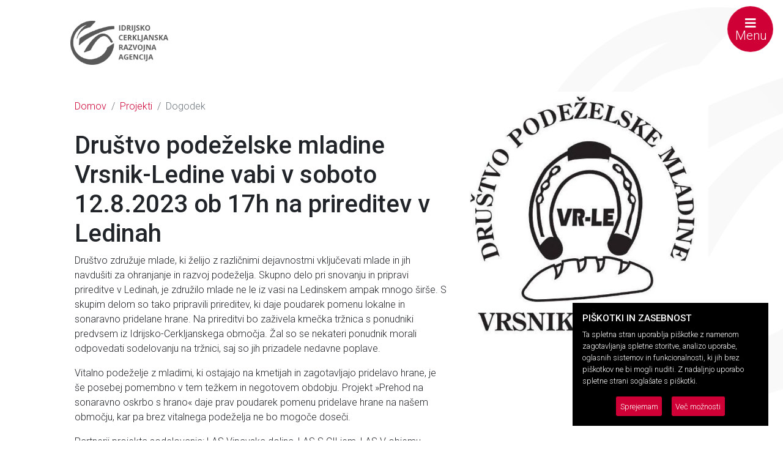

--- FILE ---
content_type: text/html; charset=utf-8
request_url: https://icra.si/aktualno/607/drustvo-podezelske-mladine-vrsnik-ledine-vabi-v-soboto-12-8-2023-ob-17h-na-prireditev-v-ledinah/
body_size: 50418
content:
<!DOCTYPE html>
<html lang="sl">
    <head>
        <meta charset="UTF-8">
        <meta name='viewport' content='width=device-width, initial-scale=1, maximum-scale=5, user-scalable=yes'/>
        <meta http-equiv="x-ua-compatible" content="ie=edge">
		<title>Društvo podeželske mladine Vrsnik-Ledine vabi v soboto 12.8.2023 ob 17h na prireditev v Ledinah - Idrijsko-Cerkljanska razvojna agencija d.o.o. Idrija</title>
		<meta name="title" content="Društvo podeželske mladine Vrsnik-Ledine vabi v soboto 12.8.2023 ob 17h na prireditev v Ledinah - Idrijsko-Cerkljanska razvojna agencija d.o.o. Idrija">
		<meta name="description" content="Društvo združuje mlade, ki želijo z različnimi dejavnostmi vključevati mlade in jih navdušiti za ohranjanje in razvoj podeželja. Skupno delo pri snovanju in pripravi prireditve v Ledinah, je združilo mlade ne le iz vasi na Ledinskem ampak mnogo širše. S skupim delom so tako pripravili prireditev, ki daje poudarek pomenu lokalne in sonaravno pridelane hrane.&nbsp;">
		<meta name="google-site-verification" content="JbiU595Jcv7s8k1AMMsXproYrGJzTWDJ5dReZKKBxb8" />
		
		<!-- Open Graph / Facebook -->
		<meta property="og:type" content="website">
		<meta property="og:url" content="https://icra.si/aktualno/607/drustvo-podezelske-mladine-vrsnik-ledine-vabi-v-soboto-12-8-2023-ob-17h-na-prireditev-v-ledinah/">
		<meta property="og:title" content="Društvo podeželske mladine Vrsnik-Ledine vabi v soboto 12.8.2023 ob 17h na prireditev v Ledinah - Idrijsko-Cerkljanska razvojna agencija d.o.o. Idrija">
		<meta property="og:description" content="Društvo združuje mlade, ki želijo z različnimi dejavnostmi vključevati mlade in jih navdušiti za ohranjanje in razvoj podeželja. Skupno delo pri snovanju in pripravi prireditve v Ledinah, je združilo mlade ne le iz vasi na Ledinskem ampak mnogo širše. S skupim delom so tako pripravili prireditev, ki daje poudarek pomenu lokalne in sonaravno pridelane hrane.&nbsp;">
		<meta property="og:image" content="http://www.icra.si/image/720/327472874-658166342979404-5918477639569703380-n-jpg.jpg">
		<meta property="fb:app_id" content="597940834186676" />
		
		<meta property="og:image:width" content="600">
		<meta property="og:image:height" content="600">
				
		<!-- Twitter -->
		<meta property="twitter:card" content="summary_large_image">
		<meta property="twitter:url" content="https://icra.si/aktualno/607/drustvo-podezelske-mladine-vrsnik-ledine-vabi-v-soboto-12-8-2023-ob-17h-na-prireditev-v-ledinah/">
		<meta property="twitter:title" content="Društvo podeželske mladine Vrsnik-Ledine vabi v soboto 12.8.2023 ob 17h na prireditev v Ledinah - Idrijsko-Cerkljanska razvojna agencija d.o.o. Idrija">
		<meta property="twitter:description" content="Društvo združuje mlade, ki želijo z različnimi dejavnostmi vključevati mlade in jih navdušiti za ohranjanje in razvoj podeželja. Skupno delo pri snovanju in pripravi prireditve v Ledinah, je združilo mlade ne le iz vasi na Ledinskem ampak mnogo širše. S skupim delom so tako pripravili prireditev, ki daje poudarek pomenu lokalne in sonaravno pridelane hrane.&nbsp;">
		<meta property="twitter:image" content="http://www.icra.si/image/720/327472874-658166342979404-5918477639569703380-n-jpg.jpg">
		
		<link rel="apple-touch-icon" sizes="180x180" href="/apple-touch-icon.png">
		<link rel="icon" type="image/png" sizes="32x32" href="/favicon-32x32.png">
		<link rel="icon" type="image/png" sizes="16x16" href="/favicon-16x16.png">
		<link rel="manifest" href="/site.webmanifest">
		<meta name="msapplication-TileColor" content="#da532c">
		<meta name="theme-color" content="#ffffff">
        
        <script src="https://kit.fontawesome.com/de3de86271.js" crossorigin="anonymous"></script>
        <link href="https://fonts.googleapis.com/css?family=Roboto:300,300i,400,400i,500,500i,700,700i,900,900i&display=swap&subset=cyrillic-ext" rel="stylesheet">
        <link rel="stylesheet" href="/templates/css/bootstrap.min.css">
        <link rel="stylesheet" href="/templates/css/style.css?css=15">
        <link rel="stylesheet" href="/templates/css/animate.css">
        <link rel="stylesheet" type="text/css" href="/templates/css/slick.css"/>
        <link rel="stylesheet" href="/templates/css/owl.carousel.css">
		<link rel="stylesheet" href="/templates/css/owl.theme.default.css">
		<link rel="stylesheet" href="/templates/css/gdpr-cookie.css">
		<script async src="https://www.googletagmanager.com/gtag/js?id=UA-509333-71"></script>
    </head>
    <body>
		<a href="" class="tocontent" style="position: absolute; left: -9999px; top: -200px;">Na vsebino</a>
			<div id="myNav" class="overlay">

            <a href="javascript:void(0)" class="closebtn" onclick="closeNav()">&times;</a>

            <div class="container">
                <div class="row mt-5">
                	<div class="col-md-12 mb-5">
                		<div class="input-group">
						    <input type="text" class="form-control searchfield" placeholder="Išči po strani">
						    <div class="input-group-append">
						      <button class="btn btn-secondary searchbutton" type="button">
						        <i class="fa fa-search"></i> Iskanje
						      </button>
						    </div>
						  </div>
                	</div>
                    <div class="d-none d-md-block col-md-4 col-sm-12 mb-3 text-center">
                        <a href="/" title="Domov - Icra"><img src="/templates/img/logo-full.png" class="img-fluid" style="max-width: 150px;" alt="Logo"></a>
                    </div>
                    <div class="col-md-8 col-sm-12">
                        <div class="col-md-4 col-sm-6 col-6 p-0 float-left mb-3">
                            <h5 class="mb-4 font-weight-bold text-uppercase">Področja</h5>
                            <ul class="list-group">
                                
                                <li class="list-group-item bg-transparent border-0 p-0 mb-2">
                                    <a href="/service/1/projekti/" title="Projekti">Projekti</a>
                                </li>
                                
                                <li class="list-group-item bg-transparent border-0 p-0 mb-2">
                                    <a href="/service/2/podjetnistvo/" title="Podjetništvo">Podjetništvo</a>
                                </li>
                                
                                <li class="list-group-item bg-transparent border-0 p-0 mb-2">
                                    <a href="/service/3/rrv/" title="Razvoj človeških virov">Razvoj človeških virov</a>
                                </li>
                                
                                <li class="list-group-item bg-transparent border-0 p-0 mb-2">
                                    <a href="/service/4/podezelje/" title="Podeželje">Podeželje</a>
                                </li>
                                
                                <li class="list-group-item bg-transparent border-0 p-0 mb-2">
                                    <a href="/service/5/rrpp/" title="Regionalni razvoj in prostorsko planiranje">Regionalni razvoj in prostorsko planiranje</a>
                                </li>
                                
                                <li class="list-group-item bg-transparent border-0 p-0 mb-2">
                                    <a href="/service/6/dediscina/" title="Dediščina">Dediščina</a>
                                </li>
                                                            </ul>
                        </div>

                        <div class="col-md-4 col-sm-6 col-6 p-0 mb-3 float-left">
                            <h5 class="mb-4 font-weight-bold text-uppercase">O PODJETJU</h5>
                            <ul class="list-group">
                            	
                                <li class="list-group-item bg-transparent border-0 p-0 mb-2">
                                    <a href="/6/o-nas/" title="O nas">O nas</a>
                                </li>
                                
                                <li class="list-group-item bg-transparent border-0 p-0 mb-2">
                                    <a href="/8/zaposleni/" title="Zaposleni">Zaposleni</a>
                                </li>
                                
                                <li class="list-group-item bg-transparent border-0 p-0 mb-2">
                                    <a href="/23/about-us/" title="About us">About us</a>
                                </li>
                                                            </ul>
                        </div>

                        <div class="col-md-4 col-sm-6 col-6 mb-3 p-0 float-left">
                            <h5 class="mb-4 font-weight-bold text-uppercase">POGLEJTE TUDI</h5>
                            <ul class="list-group">
                            	
                                <li class="list-group-item bg-transparent border-0 p-0 mb-2">
                                    <a href="/14/aktualni-projekti/" title="Aktualni projekti">Aktualni projekti</a>
                                </li>
                                
                                <li class="list-group-item bg-transparent border-0 p-0 mb-2">
                                    <a href="/15/aktualne-novica-vabila-dogodki/" title="Aktualne novica/vabila/dogodki">Aktualne novica/vabila/dogodki</a>
                                </li>
                                                            </ul>
                        </div>
                    </div>
                    <div class="d-none d-md-block col-md-12 col-sm-6 text-center">
                    	<div class="row justify-content-center">
    						<div class="col-2 col-sm-2">
                                <a href="https://www.linkedin.com/company/icra-idrija/" target="_blank" title="Linkedin"><i class="fab fa-linkedin mr-1"></i> LinkedIn</a>
                            </div>
                            <div class="col-2 col-sm-2">
                                <a href="https://www.facebook.com/icra17/" target="_blank" title="Facebook"><i class="fab fa-facebook mr-1"></i> Facebook ICRA</a>
                            </div>
                            <div class="col-2 col-sm-2">
                                <a href="https://www.facebook.com/Pokrita-tr%C5%BEnica-Idrija-1858640651059872/" target="_blank" title="Facebook"><i class="fab fa-facebook mr-1"></i> Facebook Tržnica</a>
                            </div>
                            <div class="col-2 col-sm-2">
                                <a href="https://www.youtube.com/channel/UCBvBfpJ70tx5E3cBGg3Blcg" target="_blank" title="Youtube"><i class="fab fa-youtube mr-1"></i> YouTube</a>
                            </div>
                            <div class="col-2 col-sm-2">
                                <a href="https://issuu.com/ICRA.Idrija" target="_blank" title="Issuu"><i class="fab fa-readme mr-1"></i> Issuu</a>
                            </div>
                        </div>
                    </div>
                </div>
            </div>
        </div>
        <nav class="navbar fixed-top navbar-dark mr-auto">
            <button class="navbar-toggler ml-auto mr-3 order-lg-last" type="button" onclick="openNav()">
                <i class="fas fa-bars"></i> Menu
            </button>
        </nav>
        <header>
            <div class="logowrappersub">
                <a class="logolefttopdark" href="/" title="Domov"></a>
            </div>
        </header>
			<section id="mainsection">
            <div class="container-fluid">
                <div class="row">
                    <div class="col-md-6 offset-md-1 maxImage">
                    	<nav aria-label="breadcrumb">
						  <ol class="breadcrumb">
						    <li class="breadcrumb-item"><a href="/" title="Domov">Domov</a></li>
						    
						    	
						    		<li class="breadcrumb-item"><a href="/service/1/projekti/" title="Projekti">Projekti</a></li>
						    							    
						    	
						    		<li class="breadcrumb-item active" aria-current="page">Dogodek</li>
						    							    						  </ol>
						</nav>
                        <h1>Društvo podeželske mladine Vrsnik-Ledine vabi v soboto 12.8.2023 ob 17h na prireditev v Ledinah</h1>
                       	<p>Društvo združuje mlade, ki želijo z različnimi dejavnostmi vključevati mlade in jih navdušiti za ohranjanje in razvoj podeželja. Skupno delo pri snovanju in pripravi prireditve v Ledinah, je združilo mlade ne le iz vasi na Ledinskem ampak mnogo širše. S skupim delom so tako pripravili prireditev, ki daje poudarek pomenu lokalne in sonaravno pridelane hrane. Na prireditvi bo zaživela kmečka tržnica s ponudniki predvsem iz Idrijsko-Cerkljanskega območja. Žal so se nekateri ponudnik morali odpovedati sodelovanju na tržnici, saj so jih prizadele nedavne poplave.&nbsp;</p><p>Vitalno podeželje z mladimi, ki ostajajo na kmetijah in zagotavljajo pridelavo hrane, je še posebej pomembno v tem težkem in negotovem obdobju. Projekt »Prehod na sonaravno oskrbo s hrano« daje prav poudarek pomenu pridelave hrane na našem območju, kar pa brez vitalnega podeželja ne bo mogoče doseči.&nbsp;</p><p>Partnerji projekta sodelovanja: LAS Vipavska dolina, LAS S CILjem, LAS V objemu sonca ter LAG Zeleni trokut iz Hrvaške</p><p>Partnerji projekta v LAS s CILjem: LAS s CILjem (vodilni partner ICRA d.o.o. Idrija), Občina Idrija, Kmetijsko gozdarska zadruga Idrija z.o.o. in Društvo podeželske mladine Vrsnik-Ledine.&nbsp;&nbsp;</p><p>Projekt Prehod na sonaravno oskrbo s hrano sofinancirata Evropska unija iz Evropskega kmetijskega sklada za razvoj podeželja in republika Slovenija v okviru Programa razvoj podeželja 2014 – 2020. Organ upravljanja, določen za izvajanje Programa razvoja podeželja RS za obdobje 2014 – 2020, je Ministrstvo za kmetijstvo, gozdarstvo in prehrano.</p><p><i>Za vsebino spletne strani je odgovoren upravičenec operacije. Organ upravljanja za izvajanje Programa razvoja podeželja RS za obdobje 2014 - 2020, je Ministrstvo za kmetijstvo, gozdarstvo in prehrano.</i></p><p><img src="/upload/logo-las-in-kmetijski-sklad-png.png" style="width: 518px;"><i><br></i></p>
                       							<small>sreda, 09. avgust 2023</small>
                    </div>
                    <div class="col-md-4">
                        
                        	<img src="/image/600/327472874-658166342979404-5918477639569703380-n-jpg.jpg" class="img-fluid" alt="Društvo podeželske mladine Vrsnik-Ledine vabi v soboto 12.8.2023 ob 17h na prireditev v Ledinah">
	                        <div id="photos">
	                        		                        </div>
                                            </div>
                </div>
            </div>
        </section>
						<section id="contactus">
            <div class="container">
                <div class="row justify-content-center">
                    <div class="contactuswrapper">
                        <div class="row">
                            <div class="col-md-12">
                                <h3>Kako vam lahko pomagamo?</h3>
                                <p>Z veseljem vam bomo odgovorili na vsa vaša vprašanja, pobude ali vam pomagali poiskati rešitev. Vstopite v kontakt z nami.</p>
                                <a href="/kontakt/Društvo podeželske mladine Vrsnik-Ledine vabi v soboto 12.8.2023 ob 17h na prireditev v Ledinah - Idrijsko-Cerkljanska razvojna agencija d.o.o. Idrija/" class="btn btn-light">
                                    Pišite nam
                                </a>
                            </div>
                        </div>
                    </div>
                </div>
            </div>
        </section>
			<section id="imagebrake" style="background: url(/templates/img/4.jpg) center center no-repeat; background-size: cover; min-height: 300px; background-attachment: fixed; background-position: center; background-repeat: no-repeat; background-size: cover;"></section>
			
		<section id="aktualno">
            <div class="">
                <h2 class="rotatedh2 text-center">Aktualno</h2>
            </div>
            <div class="container">
                <div class="row row-cols-1 row-cols-md-4">
                	
                    <div class="col mb-3 d-flex align-items-stretch">
                   		<a href="/aktualno/923/predstavitev-nove-dvojezicne-izdaje-knjige-via-degli-amori-pot-ljubezni/" title="Predstavitev nove dvojezične izdaje knjige Via degli Amori - Pot ljubezni">
                        <div class="card">
                        	
                                <img src="/image/300x300/l-1021915-1-png.png" class="card-img-top rounded-circle" alt="Predstavitev nove dvojezične izdaje knjige Via degli Amori - Pot ljubezni">
                                                        <div class="card-body ">
                                <h5 class="card-title">Predstavitev nove dvojezične izdaje knjige Via degli Amori - Pot ljubezni</h5>
                                <p class="card-text"><p>V petek, 23. januarja 2026, ob 18.00, bo v spazioZero v Pordenonu potekala predstavitev nove dvojezične izdaje (italijanščina–slovenščina) knjige Via degli Amori.</p></p>
                                <p><span class="badge"></span></p>
                            </div>
                            <a href="/aktualno/923/predstavitev-nove-dvojezicne-izdaje-knjige-via-degli-amori-pot-ljubezni/" title="Predstavitev nove dvojezične izdaje knjige Via degli Amori - Pot ljubezni"><span class="right"></span></a>
                        </div>
                        </a>
                    </div>
                    
                    <div class="col mb-3 d-flex align-items-stretch">
                   		<a href="/aktualno/921/prvo-partnersko-srecanje-projekta-p2r-goriska/" title="Prvo partnersko srečanje projekta P2R Goriška">
                        <div class="card">
                        	
                                <img src="/image/300x300/p2r-goriska-1-srecanje-jpg.jpg" class="card-img-top rounded-circle" alt="Prvo partnersko srečanje projekta P2R Goriška">
                                                        <div class="card-body ">
                                <h5 class="card-title">Prvo partnersko srečanje projekta P2R Goriška</h5>
                                <p class="card-text"><p>Severno Primorska (Goriška) razvojna regija nadaljuje sistematično delo na področju prilagajanja na podnebne spremembe z novim projektom P2R Goriška. Prvo partnersko srečanje je zaznamovalo začetek sodelovanja v okviru programa Pathways2Resilience.</p></p>
                                <p><span class="badge"></span></p>
                            </div>
                            <a href="/aktualno/921/prvo-partnersko-srecanje-projekta-p2r-goriska/" title="Prvo partnersko srečanje projekta P2R Goriška"><span class="right"></span></a>
                        </div>
                        </a>
                    </div>
                    
                    <div class="col mb-3 d-flex align-items-stretch">
                   		<a href="/aktualno/922/1-posvet-v-okviru-priprave-krajinske-zasnove-za-dolino-soce-in-dolino-nadize/" title="1. posvet v okviru priprave Krajinske zasnove za Dolino Soče in dolino Nadiže">
                        <div class="card">
                        	
                                <img src="/image/300x300/kz-posocje-jpg.jpg" class="card-img-top rounded-circle" alt="1. posvet v okviru priprave Krajinske zasnove za Dolino Soče in dolino Nadiže">
                                                        <div class="card-body ">
                                <h5 class="card-title">1. posvet v okviru priprave Krajinske zasnove za Dolino Soče in dolino Nadiže</h5>
                                <p class="card-text"><p>V Tolminu je potekal prvi posvet v okviru priprave krajinske zasnove za Dolino Soče in dolino Nadiže, ki predstavlja eno izmed strokovnih podlag za pripravo regionalnega prostorskega plana za Severno Primorsko (Goriško) razvojno regijo.</p></p>
                                <p><span class="badge"></span></p>
                            </div>
                            <a href="/aktualno/922/1-posvet-v-okviru-priprave-krajinske-zasnove-za-dolino-soce-in-dolino-nadize/" title="1. posvet v okviru priprave Krajinske zasnove za Dolino Soče in dolino Nadiže"><span class="right"></span></a>
                        </div>
                        </a>
                    </div>
                    
                    <div class="col mb-3 d-flex align-items-stretch">
                   		<a href="/aktualno/920/vabljeni-na-brezplacni-60-urni-tecaj-anglescine-a1/" title="Vabljeni na brezplačni, 60-URNI TEČAJ ANGLEŠČINE A1">
                        <div class="card">
                        	
                                <img src="/image/300x300/ipo-foto-logo-objava-png.png" class="card-img-top rounded-circle" alt="Vabljeni na brezplačni, 60-URNI TEČAJ ANGLEŠČINE A1">
                                                        <div class="card-body ">
                                <h5 class="card-title">Vabljeni na brezplačni, 60-URNI TEČAJ ANGLEŠČINE A1</h5>
                                <p class="card-text"><p>Znanje tujih jezikov danes velja za eno ključnih veščin, saj nam odpira vrata do novih izobraževalnih, kariernih in osebnih priložnosti. Izkoristite jo. Začnemo  v januarju.</p></p>
                                <p><span class="badge"></span></p>
                            </div>
                            <a href="/aktualno/920/vabljeni-na-brezplacni-60-urni-tecaj-anglescine-a1/" title="Vabljeni na brezplačni, 60-URNI TEČAJ ANGLEŠČINE A1"><span class="right"></span></a>
                        </div>
                        </a>
                    </div>
                                    </div>
            </div>
            <div class="container">
            	<div class="row">
            		<div class="col-md-12 text-center"><a href="/aktualno/arhiv/1/" class="btn btn-light" title="Arhiv">Več ...</a></div>
            	</div>
            </div>
        </section>
        			<section id="storitve">
            <div class="">
                <h2 class="rotatedh2 text-center">Storitve</h2>
            </div>
            <div class="container">
                <div id="carouselExampleSlidesOnly" class="carousel slide" data-ride="carousel">
                    <div class="row">
                        <div class="col-md-3 text-center">
                            <!--svg class="iconsvg" style="z-index: 1;" width="600" height="600" transform="scale(1.2)" viewBox="0 0 600 600" stroke-width="2" preserveAspectRatio="xMidYMid meet" xmlns="http://www.w3.org/2000/svg" xmlns:svg="http://www.w3.org/2000/svg" style="position:absolute;">
                                <path class="path2" transform="translate(0 0)" d="m453.5,287.5c0,0 68,-42 67.5,-42.5c-0.5,-0.5 10.5,161.5 -176.5,208.5c-187,47 -278,-101 -284,-162c-6,-61 -16,-123 73,-216c89,-93 196,-60 195.5,-59.5c-0.5,0.5 -50.5,57.5 -51,58c-0.5,0.5 -58.5,14.5 -84.5,36.5c-26,22 -52,88 -51.5,87.5c0.5,-0.5 4.5,-57.5 40.5,-95.5c36,-38 83,-60 82.5,-59.5c-0.5,0.5 -123.5,13.5 -156.5,144.5c-33,131 66,187 66.5,186.5c0.5,-0.5 54.5,51.5 144.5,29.5c90,-22 134,-116 134,-116z" fill="#ffffff" id="svg_2" stroke="#7e8085" stroke-width="4"/>
                                <path class="path" transform="translate(0 0)" d="m168.5,195.5c0,0 30,-32 150,-81c120,-49 206,-48 205.5,-48.5c-0.5,-0.5 -1.5,28.5 -2,28c-0.5,-0.5 -88.5,9.75 -179,49.25c-90.5,39.5 -180.5,120.5 -181.5,120.25c-1,-0.25 7,-68 7,-68z" fill="#CF0035" id="svg_3" stroke="#7e8085" stroke-width="4"/>
                                <path class="path" transform="translate(0 0)" d="m212.75,336.5c0.5,1 69.75,-25 69.25,-25.5c-0.5,-0.5 39,-78.25 71,-106.25c32,-28 44.25,-36 68.25,-35c24,1 42.25,23.75 46.25,28c4,4.25 21.25,38.75 23.75,39.25c2.5,0.5 18.75,-7.5 19.25,-9.25c0.5,-1.75 -32,-65.25 -58,-73.25c-26,-8 -19,-9 -35.5,-11.5c-16.5,-2.5 -70.25,13.75 -117.25,67.75c-47,54 -87.5,124.75 -87,125.75z" fill="#ffffff" id="svg_4" stroke="#7e8085" stroke-width="4"/>
                            </svg>-->
                            <img src="/templates/img/logo.png" alt="Logo" class="mb-4 mb-sm-0 img-fluid animate__animated animate__pulse animate__infinite" style="max-width: 200px;">
                        </div>
                        <div class="col-md-9">
                            <div class="row">
                                <div class="col-md-12">
                                    <div class="carousel-inner">
                                    	
                                        <div class="carousel-item active">
                                            <h5>Prenašamo dobre prakse </h5>
                                            <p style="
    width: 100%;
    font-size: inherit;
">S prenosom razvitih dobrih praks poskušamo organizirati, ustvariti, zajeti in distribuirati znanje, da je na voljo tudi drugim organizacijam.</p><p class="MsoNormal"><o:p></o:p></p>
                                            <a class="btn btn-icra" href="/service/4/podezelje/" title="Prenašamo dobre prakse " title="Arhiv">Več ...</a>	
                                        </div>
                                        
                                        <div class="carousel-item ">
                                            <h5>Črpamo sredstva za lokalne pobude </h5>
                                            <p class="MsoNormal">ICRA je vodilni partner LAS s CILjem, ki omogoča načrtovanje
in odločanje lokalnega prebivalstva o razvoju lokalnega območja po pristopu »od
spodaj navzgor« ter spodbuja lokalne akterje k izvajanju skupnih
projektov&nbsp;<o:p></o:p></p>
                                            <a class="btn btn-icra" href="/service/7/las-s-ciljem/" title="Črpamo sredstva za lokalne pobude " title="Arhiv">Več ...</a>	
                                        </div>
                                        
                                        <div class="carousel-item ">
                                            <h5>Organiziramo dogodke </h5>
                                            <p class="MsoNormal">Naša izkušena ekipa je organizirala že marsikateri dogodek,
organiziramo dogodke strokovnega ali manj strokovnega značaja.<o:p></o:p></p>
                                            <a class="btn btn-icra" href="/service/1/projekti/" title="Organiziramo dogodke " title="Arhiv">Več ...</a>	
                                        </div>
                                        
                                        <div class="carousel-item ">
                                            <h5>Razvijamo lokalne produkte </h5>
                                            <p>Ustvarjamo, oblikujemo in pomagamo pri trženju inovativne ponudbe različnih lokalnih produktov. </p>
                                            <a class="btn btn-icra" href="/service/4/podezelje/" title="Razvijamo lokalne produkte " title="Arhiv">Več ...</a>	
                                        </div>
                                        
                                        <div class="carousel-item ">
                                            <h5>Izobražujemo</h5>
                                            <p class="MsoNormal">Razvijamo vaše kompetence ter organiziramo izobraževanja po
meri.<o:p></o:p></p>
                                            <a class="btn btn-icra" href="/service/3/rrv/" title="Izobražujemo" title="Arhiv">Več ...</a>	
                                        </div>
                                        
                                        <div class="carousel-item ">
                                            <h5>Svetujemo o dopolnilnih dejavnostih na kmetijah in podpiramo neposredno prodajo</h5>
                                            <p class="MsoNormal">V partnerstvu z Občinami Idrija, Cerkno in Logatec že vrsto
let brezplačno izobražujemo in vam svetujemo o možnostih opravljanja
dopolnilnih dejavnosti na kmetiji in neposredni prodaji. Upravljamo pokrito
tržnico v Idriji.<o:p></o:p></p>
                                            <a class="btn btn-icra" href="/service/9/dopolnilne-dejavnosti/" title="Svetujemo o dopolnilnih dejavnostih na kmetijah in podpiramo neposredno prodajo" title="Arhiv">Več ...</a>	
                                        </div>
                                        
                                        <div class="carousel-item ">
                                            <h5>Podjetniško svetovanje in registracija dejavnosti </h5>
                                            <p class="MsoNormal">V okviru točke SPOT potencialnim podjetnikom in MSP zgotavljamo celovite
brezplačne podporne storitve s strani naših podjetniških svetovalcev. <o:p></o:p></p>
                                            <a class="btn btn-icra" href="/service/2/podjetnistvo/" title="Podjetniško svetovanje in registracija dejavnosti " title="Arhiv">Več ...</a>	
                                        </div>
                                        
                                        <div class="carousel-item ">
                                            <h5>Priprava različne dokumentacije </h5>
                                            <p class="MsoNormal">Za vas pripravimo DIIP, načrt investicijske dokumentacije, izdelamo
strategijo, analizo, <span style="font-size: 1rem;">raziskavo, upravljavski načrt, načrt prenosa dobre prakse,…</span></p><p class="MsoNormalCxSpFirst" style="line-height:normal"><o:p></o:p></p><p class="MsoNormal"><o:p></o:p></p>
                                            <a class="btn btn-icra" href="/service/1/projekti/" title="Priprava različne dokumentacije " title="Arhiv">Več ...</a>	
                                        </div>
                                        
                                        <div class="carousel-item ">
                                            <h5>Priprava prijav na razpise </h5>
                                            <p class="MsoNormal">Če želite, da pripravo vaše projektne prijave prevzamejo
izkušeni strokovnjaki, ste se obrnili na pravi naslov. Pomagamo vam oblikovati
projekt, ki bo skladen z vašimi načrti in z usmeritvami izbranega razpisa,
pripravimo pa vam tudi prijavnico z vsemi potrebnimi prilogami in dokazili ter
poskrbimo za pravočasno oddajo popolne dokumentacije.<o:p></o:p></p>
                                            <a class="btn btn-icra" href="/service/1/projekti/" title="Priprava prijav na razpise " title="Arhiv">Več ...</a>	
                                        </div>
                                                                            </div>
                                </div>
                            </div>
                            <div class="row">
                                <div class="col-md-12">
                                    <ul class="carousel-indicators list-unstyled">
                                    	
                                        <li data-target="#carouselExampleSlidesOnly" data-slide-to="0" class="active"></li>
                                        
                                        <li data-target="#carouselExampleSlidesOnly" data-slide-to="1" class=""></li>
                                        
                                        <li data-target="#carouselExampleSlidesOnly" data-slide-to="2" class=""></li>
                                        
                                        <li data-target="#carouselExampleSlidesOnly" data-slide-to="3" class=""></li>
                                        
                                        <li data-target="#carouselExampleSlidesOnly" data-slide-to="4" class=""></li>
                                        
                                        <li data-target="#carouselExampleSlidesOnly" data-slide-to="5" class=""></li>
                                        
                                        <li data-target="#carouselExampleSlidesOnly" data-slide-to="6" class=""></li>
                                        
                                        <li data-target="#carouselExampleSlidesOnly" data-slide-to="7" class=""></li>
                                        
                                        <li data-target="#carouselExampleSlidesOnly" data-slide-to="8" class=""></li>
                                                                            </ul>
                                </div>
                            </div>
                        </div>
                    </div>
                </div>
            </div>
        </section>
			<section id="about">
            <div class="container">
                <div class="row">
                    <div class="col-md-8 text-center">
                        <img src="/templates/img/icra_sodelavci2.png" class="img-fluid img-zoom" alt="Sodelavci">
                    </div>
                    <div class="col-md-4">
                    	<h3>Z vami že 20 let</h3>
                    	<p>Naše delo izhaja iz spoštovanja – najprej do tega, kar je bilo ustvarjeno, in do ljudi, ki so to ustvarili. Ostajamo odprti, da gledamo naprej in poslušamo drug drugega, da skupaj iščemo rešitve za potrebe, ki izvirajo iz našega okolja.<br><small>mag. Jožica Lazar, direktorica</small></p>
                        <p><a href="/8/zaposleni/" class="btn btn-icra" title="Naša ekipa">Naša ekipa</a></p>
                    </div>
                </div>
            </div>
        </section>
			<!-- MailerLite Universal -->
		<script>
		(function(m,a,i,l,e,r){ m['MailerLiteObject']=e;function f(){
		var c={ a:arguments,q:[]};var r=this.push(c);return "number"!=typeof r?r:f.bind(c.q);}
		f.q=f.q||[];m[e]=m[e]||f.bind(f.q);m[e].q=m[e].q||f.q;r=a.createElement(i);
		var _=a.getElementsByTagName(i)[0];r.async=1;r.src=l+'?v'+(~~(new Date().getTime()/1000000));
		_.parentNode.insertBefore(r,_);})(window, document, 'script', 'https://static.mailerlite.com/js/universal.js', 'ml');
		
		var ml_account = ml('accounts', '1156506', 'k6x9w7l0j8', 'load');
		</script>
		<!-- End MailerLite Universal -->
		<section id="newsletter" style="background: url(/templates/img/2.jpg) center center no-repeat; background-size: cover; min-height: 300px; background-attachment: fixed; background-position: center; background-repeat: no-repeat; background-size: cover;">
            <div class="container">
                <div class="row">
                    <div class="col-md-12 text-center">
                        <h2>Prijava na e-novice</h2>
                        <p>Ne zamudite dogajanja v lokalnem okolju, brezplačnih izobraževanj in drugih novic.</p>
                        <p>Prijavite se na prejemanje e-obvestil.</p>
                        <a href="javascript:;" onclick="ml_account('webforms', '890118', 't3r8w2', 'show')" class="btn btn-icra btn-lg">
                            Prijava
                        </a>
                    </div>
                </div>

            </div>
        </section>
						<section id="success">
			<div class="">
                <h2 class="rotatedh2x text-center">Uspešne zgodbe</h2>
            </div>
            <div class="container">
				  <div class="row">
				  	<div class="col-md-12">
				  		<div class="card-deck">
	                	
	                        <div class="card h-100">
	                        	<a href="/aktualno/204/trajnostna-uporaba-lokalne-volne/" title="Trajnostna uporaba lokalne volne">
	                        	
	                            <img src="/image/500x600/peternel-pletenje-jpg.jpg" class="card-img-top img-zoom darken" alt="Trajnostna uporaba lokalne volne">
	                            	                            <div class="card-img-overlay h-100 d-flex flex-column justify-content-end">
	                                <h5 class="card-title">Trajnostna uporaba lokalne volne</h5>
	                                <p class="card-text"><p>Na razvojni agenciji ICRA že daljše časovno obdobje skozi različne projekte kot so LANATURA, Novi izzivi slovenske drobnice, Dobimo se na tržnici, WOOL in v okviru drugih aktivnosti na področju razvoja lokalne ponudbe spodbujamo uporabo ovčje volne za različne namene, tako v rokodelstvu kot kmetijstvu.</p></p>
	                            </div>
	                             </a>
	                        </div>
	                    	                 </div>
	                </div>
                </div>
            </div>
        </section>
			<footer>
            <div class="container pt-5">
                <div class="row">
                    <div class="col-md-4 col-sm-12 mb-3 text-center">
                        <img src="/templates/img/logo-full.png" class="img-fluid" style="max-width: 150px;" alt="Logo">
                    </div>
                    <div class="col-md-8 col-sm-12">
                        <div class="col-md-4 col-sm-6 col-6 p-0 float-left mb-3">
                            <h5 class="mb-4 font-weight-bold text-uppercase">O PODJETJU</h5>
                            <ul class="list-group">
                            	
                                <li class="list-group-item bg-transparent border-0 p-0 mb-2">
                                    <a href="/6/o-nas/" title="O nas">O nas</a>
                                </li>
                                
                                <li class="list-group-item bg-transparent border-0 p-0 mb-2">
                                    <a href="/8/zaposleni/" title="Zaposleni">Zaposleni</a>
                                </li>
                                
                                <li class="list-group-item bg-transparent border-0 p-0 mb-2">
                                    <a href="/23/about-us/" title="About us">About us</a>
                                </li>
                                                            </ul>
                        </div>

                        <div class="col-md-4 col-sm-6 col-6 p-0 mb-3 float-left">
                            <h5 class="mb-4 font-weight-bold text-uppercase">Splošni pogoji</h5>
                            <ul class="list-group">
                                
                                <li class="list-group-item bg-transparent border-0 p-0 mb-2">
                                    <a href="/10/politika-zasebnosti/" title="Politika zasebnosti">Politika zasebnosti</a>
                                </li>
                                
                                <li class="list-group-item bg-transparent border-0 p-0 mb-2">
                                    <a href="/12/pravilnik-o-piskotkih/" title="Pravilnik o piškotkih">Pravilnik o piškotkih</a>
                                </li>
                                                            </ul>
                        </div>

                        <div class="col-md-4 col-sm-6 col-6 mb-3 p-0 float-left">
                            <h5 class="mb-4 font-weight-bold text-uppercase">Najdete nas tudi na:</h5>
                            <ul class="list-group">
	                            <li class="list-group-item bg-transparent border-0 p-0">
	                                <a href="https://www.linkedin.com/company/icra-idrija/" target="_blank" title="Linkedin"><i class="fab fa-linkedin mr-1"></i> LinkedIn</a>
	                            </li>
	                            <li class="list-group-item bg-transparent border-0 p-0">
	                                <a href="https://www.facebook.com/icra17/"  target="_blank" title="Facebook"><i class="fab fa-facebook mr-1"></i> Facebook ICRA</a>
	                            </li>
	                            <li class="list-group-item bg-transparent border-0 p-0">
	                                <a href="https://www.facebook.com/Pokrita-tr%C5%BEnica-Idrija-1858640651059872/"  target="_blank" title="Facebook"><i class="fab fa-facebook mr-1"></i> Facebook Tržnica</a>
	                            </li>
	                            <li class="list-group-item bg-transparent border-0 p-0">
	                                <a href="https://www.youtube.com/channel/UCBvBfpJ70tx5E3cBGg3Blcg"  target="_blank" title="YouTube"><i class="fab fa-youtube mr-1"></i> YouTube</a>
	                            </li>
	                            <li class="list-group-item bg-transparent border-0 p-0">
                                	<a href="https://issuu.com/ICRA.Idrija" target="_blank" title="Issuu"><i class="fab fa-readme mr-1"></i> Issuu</a>
                            	</li>
	                        </ul>
                        </div>

                    </div>
                </div>
            </div>
        </footer>
			<script type="text/javascript" src="/templates/js/jquery.min.js"></script>
        <script type="text/javascript" src="/templates/js/popper.min.js"></script>
        <script type="text/javascript" src="/templates/js/bootstrap.min.js"></script>
        <script type="text/javascript" src="/templates/js/slick.min.js"></script>
        <script type="text/javascript" src="/templates/js/owl.carousel.js"></script>
        <script src="https://cdn.jsdelivr.net/npm/js-cookie@2/src/js.cookie.min.js"></script>
		<script src="/templates/js/gdpr-cookie.js"></script>
		<script>
			function getCookie(cname) {
			  var name = cname + "=";
			  var decodedCookie = decodeURIComponent(document.cookie);
			  var ca = decodedCookie.split(';');
			  for(var i = 0; i <ca.length; i++) {
			    var c = ca[i];
			    while (c.charAt(0) == ' ') {
			      c = c.substring(1);
			    }
			    if (c.indexOf(name) == 0) {
			      return c.substring(name.length, c.length);
			    }
			  }
			  return "";
			}
			var cookies = [];
			cookies = getCookie('cookieControlPrefs');
			$(function(){
				window.GdprCookieSettings = {
                    title: 'PIŠKOTKI IN ZASEBNOST',
                    subtitle: 'Izberite piškotke, ki jih dovoljite:',
                    message: 'Ta spletna stran uporablja piškotke z namenom zagotavljanja spletne storitve, analizo uporabe, oglasnih sistemov in funkcionalnosti, ki jih brez piškotkov ne bi mogli nuditi. Z nadaljnjo uporabo spletne strani soglašate s piškotki.',
                    acceptBtnLabel: 'Sprejemam',
                    advancedBtnLabel: 'Več možnosti',
                    acceptBeforeAdvanced: ["Nujni","Analitika"],
                    acceptReload: true,
                    cookieTypes: [
		                {
		                    type: "Nujni",
		                    value: "Nujni",
		                    description: "Piškotki nujni za delovanje strani",
		                    checked: true,
		                },
		                {
		                    type: "Analitika",
		                    value: "Analitika",
		                    description: "Piškotki za spletno analitiko obiska, itd.",
		                    checked: true,
		                }
		            ]
                };
                $.gdprcookie.init();
			});
		</script>
                <script type="text/javascript">
			var cycindex = 0;
			var cyctime = 4000;
			var cycstep = 100;
			var currenttime = 0;
			var loadingbar;
			var cycle;
			function showbar() {
				var newpercentage = Math.round((currenttime * 100) / cyctime);
				currenttime = currenttime + cycstep;
				$('.percentage').width(newpercentage + "%");
				if (newpercentage == 100) {
					currenttime = 0;
				}
			}

			var i = 2;
			$(function() {
				$('.tocontent').attr('href', '#'+$('section').first().attr('id'));
				$('.fc').css({
					'width' : $('.cw').innerWidth() + 'px',
					'height' : $('.cw').innerWidth() + 'px'
				});
				$('.next').click(function() {
					$('.carousel').carousel('next');
					return false;
				});
				$('.prev').click(function() {
					$('.carousel').carousel('prev');
					return false;
				});
				if ($(document).scrollTop() > 86) {
					$("#banner").addClass("shrink");
				} else {
					$("#banner").removeClass("shrink");
				}
				$(document).on("scroll", function() {
					if ($(document).scrollTop() > 86) {
						$("#banner").addClass("shrink");
					} else {
						$("#banner").removeClass("shrink");
					}
				});
				var vh = window.innerHeight * 0.01;
				$('.banner').css('height', window.innerHeight + 'px');
				$(window).on('resize', function() {
					var vh = window.innerHeight * 0.01;
					$('.banner').css('height', window.innerHeight + 'px');
					$('.fc').css({
						'width' : $('.cw').innerWidth()-30 + 'px',
						'height' : $('.cw').innerWidth()-30 + 'px'
					});
				});
				//loadingbar = setInterval("showbar()", cycstep);
				var radius = 100;
				var fields = $('.itemDot');
				var container = $('.dotCircle');
				var width = container.width();
				radius = width / 2.5;

				var height = container.height();
				var angle = 0, step = (2 * Math.PI) / fields.length;
				fields.each(function() {
					var x = Math.round(width / 2 + radius * Math.cos(angle) - $(this).width() / 2);
					var y = Math.round(height / 2 + radius * Math.sin(angle) - $(this).height() / 2);
					if (window.console) {
						console.log($(this).text(), x, y);
					}

					$(this).css({
						left : x + 'px',
						top : y + 'px'
					});
					angle += step;
				});
				var circleRotate = setInterval(function() {
					$('.dotCircle').css({
						"transform" : "rotate(" + (360 - (i * radius)) + "deg)",
						"transition" : "2s"
					});
					$('.itemDot').css({
						"transform" : "rotate(" + (360 + (i * radius)) + "deg)"
					});
				}, 1000);
				$(".slideRazpis").owlCarousel({
				 	loop: ( $('.owl-carousel .items').length > 5 ),
				 	dots: true,
				 	nav: false,
				    margin:10,
				    responsiveClass:true,
				    autoplay:true,
					autoplayTimeout:2000,
					autoplayHoverPause:true,
        			dotsData: true,
				    responsive:{
				        0:{
				            items:1,
				            loop:true
				        },
				        600:{
				            items:4,
				            loop:true
				        },
				        1000:{
				            items:4,
				            loop:true
				        }
				    }
				 });
				 $(".logoscroll").owlCarousel({
				 	loop: true,
				 	dots: true,
				 	nav: false,
				 	autoplay: true,
				    margin:10,
				    responsiveClass:true,
				    autoplay:true,
					autoplayTimeout:2000,
					autoplayHoverPause:true,
				    responsive:{
				        0:{
				            items:1,
				            loop:true
				        },
				        600:{
				            items:8,
				            loop:true
				        },
				        1000:{
				            items:10,
				            loop:true
				        }
				    }
				 });
				 $('.sendcontactform').on('click', function(e){
			        e.preventDefault();
			        $('.contactfeedback').html('');
			        grecaptcha.ready(function() {
			          grecaptcha.execute('6LcV3fsUAAAAAHxH19poP7rYrJCfrUxQrlWpynS8', { action: 'submit' }).then(function(token) {
			              console.log(token);
			              var formd = $('#contactform').serialize()+"&token="+token;
			              $.post('/kontakt/send/', formd, function(data){
			              	var jsonData = $.parseJSON(data);
			              	if(jsonData.status == true){
			              		$('#contactform').trigger("reset");
			              		$('.contactfeedback').html('<div class="alert alert-primary" role="alert">Hvala! Vaše sporočilo je bilo poslano.</div>');
			              	} else {
			              		$('.contactfeedback').html('<div class="alert alert-danger" role="alert">Prišlo je do napake pri pošiljanju: '+jsonData.error+'</div>');
			              	}
			              });
			          });
			        });
			      });
			      $('.searchfield').keypress(function(event){
			      		var keycode = (event.keyCode ? event.keyCode : event.which);
					    if(keycode == '13'){
					    	console.log($('.searchfield').val());
					    	if($('.searchfield').val() != ''){
					    		window.location.href="/search/"+$('.searchfield').val()+"/";
					    	}
					    }
				  });
				  $('.searchbutton').click(function(e){
				  	e.preventDefault();
				  	if($('.searchfield').val() != ''){
			    		window.location.href="/search/"+$('.searchfield').val()+"/";
			    	}
				  });
			});
			function openNav() {
				$('#myNav').animate({
					height : '100%',
					width : '100%',
					opacity : '100%'
				}, 100, function() {
					$('.closebtn').fadeIn();
				});
			}

			/* Close */
			function closeNav() {
				$('#myNav').animate({
					opacity : '0%'
				}, 100, function() {
					$('.closebtn').hide();
					$('#myNav').css({
						height : '0px',
						width : '0px'
					});
				});
			}
			let vh = window.innerHeight * 0.01;
			document.documentElement.style.setProperty('--vh', `$px`);
			window.addEventListener('resize', () => {
			  let vh = window.innerHeight * 0.01;
			  document.documentElement.style.setProperty('--vh', `$px`);
			});
        </script>
        <script>
			if (cookies.indexOf("Analitika") != -1) {
			  window.dataLayer = window.dataLayer || [];
			  function gtag(){ dataLayer.push(arguments); }
			  gtag('js', new Date());
			  gtag('config', 'UA-509333-71');
			}
		</script>
	</body>
</html>

--- FILE ---
content_type: text/css
request_url: https://icra.si/templates/css/style.css?css=15
body_size: 28067
content:
*, html, body {
    font-family: 'Roboto', sans-serif;
    font-weight: 100;
}

/* Color Theme Swatches in Hex */
.ICRA-red1 {
    color: #D9043D;
}
.ICRA-red2 {
    color: #D90452;
}
.ICRA-blue1 {
    color: #A3A4BF;
}
.ICRA-gray {
    color: #A4A5A6;
}
.ICRA-black {
    color: #0D0D0D;
}

/* Color Theme Swatches in Hex */
.Color-8-1-hex {
    color: #D9043D;
}
.Color-8-2-hex {
    color: #0597F2;
}
.Color-8-3-hex {
    color: #0F5C8C;
}
.Color-8-4-hex {
    color: #0D0D0D;
}
.Color-8-5-hex {
    color: #F2F2F2;
}

a {
    color: #CF0035;
}
a:hover {
    color: #CF0035;
    text-decoration: none;
}
.nav-pills .nav-link.active, .nav-pills .show>.nav-link {
    background-color: #14816e;
}
.breadcrumb {
    background: none;
    padding-left: 0px;
    padding-right: 0px;
}
.blockquote {
    font-size: 1.25rem;
    background: #fefefe;
    padding: 10px !important;
    border-left: 3px solid #cf1f44;
}
h1 {
}
h2 {
    font-weight: 100;
    font-size: 3rem;
}
h3 {
    font-weight: 100;
}
#myNav {
}
.card-title {
    font-weight: 400;
}
.card {
    border: none;
}
.dogodek {
}
.dogodek .badge {
    background: #CF0035;
    color: #000000;
}
.novica {
}
.novica .badge {
    background: #5da790;
    color: #000000;
}
.vabilo {
}
.vabilo .badge {
    background: #5AAFCC;
    color: #000000;
}
.card .right {
    position: absolute;
    bottom: 12px;
    right: 10px;
    display: none;
    width: 30px;
    height: 30px;
    border: 2px solid #cccccc;
    border-radius: 50%;
    margin-left: 1.5em;
    -webkit-transition: all 0.2s linear;
    -moz-transition: all 0.2s linear;
    -ms-transition: all 0.2s linear;
    -o-transition: all 0.2s linear;
    transition: all 0.2s linear;
}
.card:hover .right {
    display: inline-block;
}
.card-body {
    color: initial;
}
.right:after {
    content: '';
    display: inline-block;
    margin-top: 5px;
    margin-left: 3px;
    width: 15px;
    height: 15px;
    border-top: 2px solid #cccccc;
    border-right: 2px solid #cccccc;
    -moz-transform: rotate(45deg);
    -webkit-transform: rotate(45deg);
    transform: rotate(45deg);
}
.intro-p {
    font-size: 120%;
    font-weight: 300;
}
.minh-100vh {
    min-height: 100vh;
    min-height: calc(var(--vh, 1vh) * 100);
    min-height: -webkit-fill-available;
}
.logowrapper {
    width: 400px;
    height: 400px;
    display: block;
    position: absolute;
    left: -130px;
    top: -130px;
    border-radius: 50%;
    z-index: 4;
}
.logowrappersub {
    width: 400px;
    height: 240px;
    display: block;
    position: absolute;
    left: -50px;
    top: -130px;
    border-radius: 50%;
    z-index: 4;
}
.logolefttop {
    position: absolute;
    right: 45px;
    top: 140px;
    min-width: 200px;
    height: 100px;
    display: block;
    background: url(../img/logotext_w.png) center center no-repeat;
    background-size: 80%;
    padding: 10px;
    margin: 10px;
    /* transform: translate(-50%, 50px); */
}
.logolefttopdark {
    position: absolute;
    right: 45px;
    top: 140px;
    min-width: 200px;
    height: 100px;
    display: block;
    background: url(../img/logotext.png) center center no-repeat;
    background-size: 80%;
    padding: 10px;
    margin: 10px;
    /* transform: translate(-50%, 50px); */
}
.hoverIcon {
    display: inline-block;
    transition: background 0.2s, color 0.2s;
}
.hoverIcon:hover {
    animation: spinAround 0.1s linear forwards;
}

@keyframes spinAround {
from {
    transform: rotate(0deg)
}
to {
    transform: rotate(-5deg);
}
}
.navbar-brand  span {
    font-size: 25px;
    font-weight: 700;
    letter-spacing: 0.1em;
    font-family: 'Kaushan Script', 'Helvetica Neue', Helvetica, Arial, cursive;
}
.navbar-brand {
    color: #fff;
    font-size: 25px;
    font-family: 'Kaushan Script', 'Helvetica Neue', Helvetica, Arial, cursive;
    font-weight: 700;
    letter-spacing: 0.1em;
}

.navbar-nav .nav-item .nav-link {
    padding: 1.1em 1em !important;
    font-size: 120%;
    font-weight: 500;
    letter-spacing: 1px;
    color: #F2F2F2;
    font-family: 'Gothic A1', sans-serif;
}
.navbar-nav .nav-item .nav-link:hover {
    color: #FFFFFF;
}
.navbar-expand-md .navbar-nav .dropdown-menu {
}
.navbar-toggler {
    padding: .75rem .75rem;
    font-size: 1.25 rem;
    line-height: 1;
    background-color: #CF0035;
    border: 1px solid transparent;
    border-radius: 50%;
    color: #579BB3;
    width: 75px;
    height: 75px;
    position: fixed;
    right: 0;
    top: 10px;
}
.navbar-dark .navbar-toggler {
    color: #FFFFFF;
}
.dropdown-item:hover {
    color: #fff;
}
nav {
    -webkit-transition: padding-top .3s, padding-bottom .3s;
    -moz-transition: padding-top .3s, padding-bottom .3s;
    transition: padding-top .3s, padding-bottom .3s;
    border: none;
}

.shrink {
    padding-top: 0;
    padding-bottom: 0;
    background-color: #D9043D;
}
.banner {
    position: relative;
    /*background-color: rgba(0,0,0,0.3);*/
    min-height: 80vh;
    min-height: calc(var(--vh, 1vh) * 80);
    color: #fff;
}
.banner:after {
    content: "";
    opacity: 0.5;
    top: 0;
    left: 0;
    bottom: 0;
    right: 0;
    position: absolute;
    z-index: -1;
}
.bannericon {
    text-align: center;
}
.bannertext {
    text-align: left;
    z-index: 3;
}
.bannertext h1 {
    font-weight: 100;
    font-size: 60px;
    z-index: 3;
}
.bannertext h2 {
    font-weight: 100;
    font-size: 30px;
    z-index: 3;
}
.himage {
    position: absolute;
    left: 0px;
    right: 0px;
    bottom: 0px;
    top: 0px;
    -webkit-background-size: cover;
    -moz-background-size: cover;
    -o-background-size: cover;
    background-size: cover;
    background-repeat: none;
    z-index: -1;
}
.himageoverlay2 {
    background: rgb(20,129,110);
    background: radial-gradient(circle, rgba(255,255,255,0) 0%, rgba(20,129,110,1) 100%);
    background-repeat: no-repeat;
    background-attachment: scroll;
    background-position: center center;
    -webkit-background-size: cover;
    -moz-background-size: cover;
    -o-background-size: cover;
    background-size: cover;
    content: "";
    opacity: 1;
    top: 0;
    left: 0;
    bottom: 0;
    right: 0;
    position: absolute;
    z-index: 1;
}
.circle {
    text-align: center;
    width: 200px;
    height: 200px;
    line-height: 200px;
    font-size: 100px;
    color: #FFFFFF;
    display: inline-block;
    background: #F2071B;
    border-radius: 50%;
    box-shadow: 15px 15px 50px rgba(0,0,0,0.2);
    animation-name: morphing;
    animation-duration: 5s;
    animation-iteration-count: infinite;
}
.headerbottom {
    max-width: 100%;
    overflow: hidden;
    position: absolute;
    bottom: 0px;
    right: 0px;
    left: 0px;
    z-index: 4;
}
.loadbar {
    width: 100%;
    height: 2px;
}
.loadbar .percentage {
    width: 0%;
    height: 2px;
    background: #D9043D;
    -webkit-transition: all 100ms linear;
    -moz-transition: all 100ms linear;
    -ms-transition: all 100ms linear;
    -o-transition: all 100ms linear;
    transition: all 100ms linear;
}
.hbox {
    cursor: pointer;
    min-height: 100px;
    /*background: rgba(242, 7, 27, 0.6);*/
    -webkit-transition: all 1s ease;
    -moz-transition: all 1s ease;
    -ms-transition: all 1s ease;
    -o-transition: all 1s ease;
    transition: all 1s ease;
    z-index: 4;
}
.hbox:hover {
    background: rgba(207,31,68, 0.8);
    color: #FFFFFF;
    border-radius: 10px 10px 0px 0px;
}
.hbox h5 {
    word-break: break-word;
    max-width: 90%;
    margin: auto;
    font-weight: 100;
}
.headerbottom .active {
    background: rgba(207,31,68, 0.8);
    color: #FFFFFF;
    border-radius: 10px 10px 0px 0px;
}
.headerlist .list-group-item:first-child {
    border-top-left-radius: none;
    border-top-right-radius: none;
}
.headerlist .list-group-item {
    position: relative;
    display: block;
    padding:     .75rem 1.25 rem;
    background-color: none;
    background: none;
    border: none;
    color: #FFFFFF;
}
#contactus {
    padding-bottom: 0px;
}
#imagebrake {
    padding-top: 0px;
}
.contactuswrapper {
    background: #a2ded3 url(../img/icra-white.png) center right no-repeat;
    padding: 30px 30px;
    width: 100%;
}
.newsletterwrapper {
    background: #cf1f44 url(../img/icra-white.png) center right no-repeat;
    padding: 30px 30px;
    width: 100%;
    color: #FFFFFF;
}
.newsletterwrapper .btn-white {
    background: #FFFFFF;
    border: none;
    color: #cf1f44;
}
section {
    padding: 100px 0px;
    position: relative;
}
#mainsection {
    padding-top: 150px;
    background: url(../img/bg.png) right top no-repeat;
}
#aktualno {
    background: url(../img/bg.png) right top no-repeat;
    background-size: 80%;
}
#aktualno:hover {
    animation-duration: 1s;
    animation-name: zoomin;
    animation-fill-mode: forwards;
    -webkit-animation-duration: 1s;
    -webkit-animation-name: zoomin;
    -webkit-animation-fill-mode: forwards;
}
#aktualno .card {
    overflow: hidden;
}
#aktualno .pealbadge {
    position: absolute;
    left: -45px;
    top: -55px;
    width: 100px;
    height: 100px;
    -moz-transform: rotate(319deg);
    -webkit-transform: rotate(319deg);
    -o-transform: rotate(319deg);
    -ms-transform: rotate(319deg);
    transform: rotate(319deg);
}
#aktualno .pealtext {
    position: absolute;
    bottom: 2px;
    left: 0px;
    right: 0px;
    height: 12px;
    font-size: 10px;
    color: #ffffff;
    text-align: center;
}
#aktualno .card, #razpisi .card {
    -webkit-transition: all 0.2s linear;
    -moz-transition: all 0.2s linear;
    -ms-transition: all 0.2s linear;
    -o-transition: all 0.2s linear;
    transition: all 0.2s linear;
}
#aktualno .card:hover, #razpisi .card:hover {
    /*box-shadow: 2px 2px 10px #ccc;*/
    cursor: pointer;
}
#razpisi {
    background: #ffffff;
}
#success {
    background: #f1f3f5 url(../img/bgw.png) center right no-repeat;
    /*background: rgb(200, 200, 203);
    background: linear-gradient(180deg, rgba(255,255,255,0) 0%, rgba(255,255,255,1) 39%, rgba(249,236,163,1) 78%, rgba(249,236,163,1) 100%);
    color: #FFFFFF;*/
}
#success .card { 
    overflow: hidden;
}
#success .img-zoom {
  transition: transform .5s ease;
}
#success .card:hover .img-zoom {
  transform: scale(1.05);
}
#success .card-img-overlay, #success a {
    color: #FFFFFF;
}
.card .darken {
    -webkit-transition: .5s -webkit-filter linear;
    -moz-transition: .5s -moz-filter linear;
    -moz-transition: .5s filter linear;
    -ms-transition: .5s -ms-filter linear;
    -o-transition: .5s -o-filter linear;
    transition: .5s filter linear, .5s -webkit-filter linear;
    filter: brightness(70%);
}
.card:hover .darken {
    filter: brightness(60%);
}
.event {
    background: #FED136;
}
.news {
    background: #1A6DD9;
}
#storitve {
    /*background:#F2F2F2;*/
    background: rgba(241, 243, 245,1);
    padding: 80px 0px;
    /*background: linear-gradient(182deg, rgba(255,255,255,1) 0%, rgba(255,255,255,1) 9%, rgba(241, 243, 245,1) 9%, rgba(241, 243, 245,1) 91%, rgba(255,255,255,1) 91%, rgba(255,255,255,1) 100%);*/
}
#storitve .carousel {
    color: #0D0D0D;
}
.pulse {
    animation: pulse; /* referring directly to the animation's @keyframe declaration */
    animation-duration: 3600s; /* don't forget to set a duration! */
}
#about {
    background: #ffffff url(../img/bg.png) center right no-repeat;
    transition: transform .5s ease;
    background-size: 80%;
}
#about:hover {
    animation-duration: 1s;
    animation-name: zoomin;
    animation-fill-mode: forwards;
    -webkit-animation-duration: 1s;
    -webkit-animation-name: zoomin;
    -webkit-animation-fill-mode: forwards;
}
#about .img-zoom {
  transition: transform .5s ease;
}
#about:hover .img-zoom {
  transform: scale(1.01);
}
.rotatedh2 {
    position: absolute;
    transform: rotate(-90deg);
    padding-right: 90px;
    margin: 10px 0px 0px 0px;
}
.rotatedh2x {
    position: absolute;
    transform: rotate(-90deg);
    padding-right: 90px;
    margin: 10px 0px 0px 0px;
    top: 190px;
    left: -100px;
}
#newsletter {
    /*padding-top: 0px;*/
   color: #FFFFFF;
}
#newsletter .subscribe-text {
}
#quote1 .blockquote-footer {
    color: #F2F2F2;
}
#oneclick {
    padding: 30px 0px;
}
footer {
    background: #ffffff;
}
footer a {
    text-decoration: none;
}
footer a:hover {
    text-decoration: none;
}
.go {
    display: block;
    border-radius: 50%;
    width: 80px;
    height: 80px;
    background: #CF0035;
    color: #FFFFFF;
    line-height: 70px;
}
.imgrow {
    text-align: center;
}
.imgrow img {
    max-width: 150px;
    max-height: 80px;
    margin: 0px 10px 0px 10px;
}
.row-equal > div[class*='col-'] {
    display: flex;
    flex: 1 0 auto;
}
#photos {
   line-height: 0;
   -webkit-column-count: 2;
   -webkit-column-gap:   4px;
   -moz-column-count:    2;
   -moz-column-gap:      4px;
   column-count:         2;
   column-gap:           4px;
}

#photos img {
  width: 100% !important;
  height: auto !important;
  margin: 2px;
}

@media (max-width: 1200px) {
  #photos {
  -moz-column-count:    2;
  -webkit-column-count: 2;
  column-count:         2;
  }
}
@media (max-width: 1000px) {
  #photos {
  -moz-column-count:    2;
  -webkit-column-count: 2;
  column-count:         2;
  }
}
@media (max-width: 800px) {
  #photos {
  -moz-column-count:    1;
  -webkit-column-count: 1;
  column-count:         1;
  }
}
@media (max-width: 400px) {
  #photos {
  -moz-column-count:    1;
  -webkit-column-count: 1;
  column-count:         1;
  }
}
        
.row-equal .card {
    width: 100%;
}

/* ensure equal card height inside carousel */
.carousel-inner > .row-equal.active, .carousel-inner > .row-equal.next, .carousel-inner > .row-equal.prev {
    display: flex;
}

/* prevent flicker during transition */
.carousel-inner > .row-equal.active.left, .carousel-inner > .row-equal.active.right {
    opacity: 0.5;
    display: flex;
}
#postsCarousel .carousel-item {
}
.carousel-inner .item {
  -webkit-transition: opacity ease-in-out 2s;
  -moz-transition: opacity ease-in-out 2s;
  -o-transition: opacity ease-in-out 2s;
  transition: opacity ease-in-out 2s;
}
.carousel-item .darker {
    filter: brightness(50%);
}
#SuccessSlide .imageblock {
    min-height: 300px;
    background-size: cover !important;
    width: 100%;
}
/* mobile view */
@media (max-width: 500px) {
    .navbar-nav {
        background-color: #000;
        border-top: 3px solid #fed136;
        color: #fff;
        z-index: 1;
        margin-top: 5px;
    }
    .navbar-nav .nav-item .nav-link {
        padding: 0.7em 1em !important;
        font-size: 100%;
        font-weight: 500;
    }
    .banner {
        height: 100vh;
        height: calc(var(--vh, 1vh) * 100);
        min-height: -webkit-fill-available;
        /*min-height: calc(var(--vh, 1vh) * 100);*/
    }
    .bannericon {
        text-align: center;
    }
    .bannertext {
        text-align: center;
        margin-top: 50px;
    }
    .bannertext h1 {
        font-weight: 100;
        font-size: 40px;
    }
    .bannertext h2 {
        font-weight: 100;
        font-size: 15px;
    }
    .himage {
        background-attachment: scroll;
        -webkit-background-size: cover;
        -moz-background-size: cover;
        -o-background-size: cover;
        background-size: cover;
    }
    .hbox {
        min-height: 60px;
    }
    .hbox h5 {
        font-size: 12px;
        word-break: break-word;
        max-width: 70%;
    }
    .headerbottom {
        height: auto;
    }
    .headerbottom .active {
        background: rgba(207,31,68, 0.8);
        color: #FFFFFF;
        border-radius: 10px 10px 10px 10px;
    }
    #storitve {
        background: rgba(241, 243, 245,1);
    }
    .rotatedh2 {
        position: relative;
        transform: rotate(0deg);
        padding: 20px 0px 20px 0px;
        width: 100%;
        padding-right: 15px;
        padding-left: 15px;
        margin-right: auto;
        margin-left: auto;
    }
    #newsletter .subscribe-text {
        text-align: center;
    }
    .newsletterwrapper {
        background-image: none;
    }
    .minh-100vh {
        min-height: 100vh;
        min-height: calc(var(--vh, 1vh) * 100);
        min-height: -webkit-fill-available;
        height: 100%;
        padding-top: 50px;
    }
    .logowrapper {
        width: 300px;
        height: 300px;
        display: block;
        position: absolute;
        left: -130px;
        top: -150px;
        border-radius: 50%;
    }
    .logowrappersub {
        width: 300px;
        height: 300px;
        display: block;
        position: absolute;
        left: -50px;
        top: -150px;
        border-radius: 50%;
    }
    .logolefttop {
        position: absolute;
        right: 15px;
        top: 160px;
        min-width: 140px;
        height: 65px;
        display: block;
        padding: 10px;
        margin: 10px;
    }
    #SuccessSlide .imageblock {
        min-height: 400px;
        background-size: cover !important;
        width: 100%;
    }
    #aktualno .card {
        border-bottom: 1px solid #cccccc;
    }
}

@media (max-width: 768px) {
}

@media only screen and (min-width : 992px)  {
    .himage {
        background-attachment: fixed;
    }
} 

/* equal card height */
.row-equal > div[class*='col-'] {
    display: flex;
    flex: 1 0 auto;
}

.row-equal .card {
    width: 100%;
}

/* ensure equal card height inside carousel */
.carousel-inner > .row-equal.active, .carousel-inner > .row-equal.next, .carousel-inner > .row-equal.prev {
    display: flex;
}

/* prevent flicker during transition */
.carousel-inner > .row-equal.active.left, .carousel-inner > .row-equal.active.right {
    opacity: 0.5;
    display: flex;
}
.carousel-indicators {
    position: relative;
}
.carousel-indicators li {
    color: #000000;
    background: #cf1f44;
    width: 14px;
    height: 14px;
    background: #FF8AA7;
    border: none;
    border-radius: 50%;
    line-height: 8px;
    padding: 0px;
    margin: 3px;
}

/* control image height */
.card-img-top-250 {
    max-height: 250px;
    overflow: hidden;
}

/* ANIMATIONS */

@keyframes morphing {
0% {
border-radius: 50%;
box-shadow: 15px 15px 50px rgba(0,0,0,0.2);
}
25% {
border-radius: 58% 42% 75% 25% / 76% 46% 54% 24%;
}
50% {
border-radius: 50% 50% 33% 67% / 55% 27% 73% 45%;
box-shadow: -10px -5px 50px rgba(0,0,0,0.2);
}
75% {
border-radius: 33% 67% 58% 42% / 63% 68% 32% 37%;
}
}

/*MENU */
.overlay {
    height: 0%;
    width: 0%;
    position: fixed;
    z-index: 10000;
    right: 0;
    top: 0;
    opacity: 100%;
    background: #ffffff url(../img/bg.png) right center no-repeat;
    overflow: hidden;
    transition: 0.5s;
    box-shadow: 2px 2px 10px #cccccc;
}
.overlay a:hover, .overlay a:focus {
}

.overlay .closebtn {
    position: absolute;
    top: 0px;
    right: 30px;
    font-size: 60px;
    display: none;
}

@media screen and (max-height: 450px) {
    .overlay a {
        font-size: 20px
    }
    .overlay .closebtn {
        font-size: 40px;
        top: 15px;
        right: 35px;
    }
}
.iconsvg {
    max-width: 100%;
    position: absolute;
    top: 50%;
    right: 50%;
    transform: translate(50%,-50%);
}
.path {
    stroke-dasharray: 1000;
    stroke-dashoffset: 2000;
    animation: dash 10s linear infinite;
}

@keyframes dash {
to {
    stroke-dashoffset: 0;
}
}
.path2 {
    stroke-dasharray: 1000;
    stroke-dashoffset: 2000;
    animation: dash2 15s linear infinite;
}

@keyframes dash2 {
to {
    stroke-dashoffset: 0;
}
}
/*CIRCLE*/
.title-box {
    font-weight: 100;
    letter-spacing: 2px;
    position: relative;
    z-index: -1;
}
.title-box span {
}
.title-box p {
    font-size: 17px;
    line-height: 2em;
}
.cw {
}
.fc {
    z-index: 20;
    position: absolute;
    width: 400px;
    height: 400px;
    border-radius: 50%;
    background: rgba(207,31,68);
    background: -webkit-linear-gradient(to bottom, #5da790, #46bea8, #a2ded3);
    background: linear-gradient(to bottom, #5da790, #46bea8, #a2ded3);
    display: inline-block;
    left: 50%;
    top: 50%;
    transform: translate(-50%, -50%);
}
.sc {
    position: absolute;
    background: #ffffff;
    width: 98%;
    height: 98%;
    border-radius: 50%;
    z-index: 21;
    left: 50%;
    top: 50%;
    transform: translate(-50%, -50%);
}
.dot1 {
    position: absolute;
    left: 14px;
    top: 19%;
    background: #444444;
    width: 20px;
    height: 20px;
    border-radius: 50%;
    z-index: 32;
    animation: pulse-ring 4s cubic-bezier(0.215, 0.61, 0.355, 1) infinite;
}
.dot2 {
    position: absolute;
    left: 2px;
    bottom: 22%;
    background: rgba(207,31,68);
    width: 30px;
    height: 30px;
    border-radius: 50%;
    z-index: 32;
    animation: pulse-ring 2.65s cubic-bezier(0.215, 0.61, 0.355, 1) infinite;
}
.dot3 {
    position: absolute;
    right: -13px;
    bottom: 49%;
    background: #a2ded3;
    width: 20px;
    height: 20px;
    border-radius: 50%;
    z-index: 32;
    animation: pulse-ring 1.6s cubic-bezier(0.215, 0.61, 0.355, 1) infinite;
}
.mainc {
    position: absolute;
    z-index: 30;
    width: 98%;
    height: 98%;
    border-radius: 50%;
    background: #ffffff;
    border: 2px dotted #efefef;
    left: 50%;
    top: 50%;
    transform: translate(-50%, -50%);
}
.mainc h4 {
    z-index: 40;
    position: absolute;
    margin: 0;
    top: 50%;
    left: 50%;
    transform: translate(-50%, -50%);
    text-align: center;
    font-weight: 100;
}
.itemDot:before {
    content: " ";
    width: 10px;
    height: 10px;
    background: #efefef;
    display: inline-block;
    border-radius: 50%;
}
.itemDot {
    padding: 5px;
    margin: 15px;
    display: block;
    font-size: 18px;
    font-weight: 400;
    border-radius: 20px;
}
.itemDots:before {
    content: " ";
    width: 10px;
    height: 10px;
    background: #efefef;
    display: inline-block;
    border-radius: 50%;
}
.itemDots {
    padding: 5px;
    margin: 15px;
    display: block;
    font-size: 18px;
    font-weight: 400;
    border-radius: 20px;
}
.itemDot:nth-child(1) {
    margin-left: -20%;
}
.itemDot:nth-child(2) {
    margin-left: -4%;
}
.itemDot:nth-child(3) {
    margin-left: 2%;
}
.itemDot:nth-child(4) {
    margin-left: 7%;
}
.itemDot:nth-child(5) {
    margin-left: 10%;
}
.itemDot:nth-child(6) {
    margin-left: 12%;
}
.itemDot:nth-child(7) {
    margin-left: 10%;
}
.itemDot:nth-child(8) {
    margin-left: 4%;
}
.itemDot:nth-child(9) {
    margin-left: -2%;
}
.itemDot:nth-child(10) {
    margin-left: -8%;
}
.itemDots:nth-child(1) {
    margin-left: -20%;
}
.itemDots:nth-child(2) {
    margin-left: -4%;
}
.itemDots:nth-child(3) {
    margin-left: 2%;
}
.itemDots:nth-child(4) {
    margin-left: 2%;
}
.itemDots:nth-child(5) {
    margin-left: 0%;
}
.itemDots:nth-child(6) {
    margin-left: -6%;
}
.itemDots:nth-child(7) {
    margin-left: 10%;
}
.itemDots:nth-child(8) {
    margin-left: 4%;
}
.itemDots:nth-child(9) {
    margin-left: -2%;
}
.itemDots:nth-child(10) {
    margin-left: -8%;
}
@media only screen and (min-width: 300px) and (max-width: 599px) {
    .itemDot {
        margin-left: 15px;
    }
    .itemDots {
        margin-left: 15px;
    }
    .fc {
        position: relative;
    }
    .itemDot:nth-child(1) {
        margin-left: 0%;
    }
    .itemDot:nth-child(2) {
        margin-left: 0%;
    }
    .itemDot:nth-child(3) {
        margin-left: 0%;
    }
    .itemDot:nth-child(4) {
        margin-left: 0%;
    }
    .itemDot:nth-child(5) {
        margin-left: 0%;
    }
    .itemDot:nth-child(6) {
        margin-left: 0%;
    }
    .itemDot:nth-child(7) {
        margin-left: 0%;
    }
    .itemDot:nth-child(8) {
        margin-left: 0%;
    }
    .itemDot:nth-child(9) {
        margin-left: 0%;
    }
    .itemDot:nth-child(10) {
        margin-left: 0%;
    }
    .itemDots:nth-child(1) {
        margin-left: 0%;
    }
    .itemDots:nth-child(2) {
        margin-left: 0%;
    }
    .itemDots:nth-child(3) {
        margin-left: 0%;
    }
    .itemDots:nth-child(4) {
        margin-left: 0%;
    }
    .itemDots:nth-child(5) {
        margin-left: 0%;
    }
    .itemDots:nth-child(6) {
        margin-left: 0%;
    }
    .itemDots:nth-child(7) {
        margin-left: 0%;
    }
    .itemDots:nth-child(8) {
        margin-left: 0%;
    }
    .itemDots:nth-child(9) {
        margin-left: 0%;
    }
    .itemDots:nth-child(10) {
        margin-left: 0%;
    }
    .ml-5 {
        margin: 0px !important;
    }
}
@media only screen and (min-width: 600px) and (max-width: 767px) {
}
@media only screen and (min-width: 768px) and (max-width: 991px) {
}
@media only screen and (min-width: 992px) and (max-width: 1199px) {
}
@media only screen and (min-width: 1200px) and (max-width: 1499px) {
}
@keyframes pulse-ring {
    0% {
    transform: scale(1);
    }
    50%{
        transform: scale(0.5)
    }
    80%, 100% {
    opacity: 1;
    }
}

.btn-icra { 
  color: #ffffff; 
  background-color: #CF0035; 
  border-color: #CF0035; 
} 
 
.btn-icra:hover, 
.btn-icra:focus, 
.btn-icra:active, 
.btn-icra.active, 
.open .dropdown-toggle.btn-icra { 
  color: #ffffff; 
  background-color: #CF0035; 
  border-color: #CF0035; 
} 
 
.btn-icra:active, 
.btn-icra.active, 
.open .dropdown-toggle.btn-icra { 
  background-image: none; 
} 
 
.btn-icra.disabled, 
.btn-icra[disabled], 
fieldset[disabled] .btn-icra, 
.btn-icra.disabled:hover, 
.btn-icra[disabled]:hover, 
fieldset[disabled] .btn-icra:hover, 
.btn-icra.disabled:focus, 
.btn-icra[disabled]:focus, 
fieldset[disabled] .btn-icra:focus, 
.btn-icra.disabled:active, 
.btn-icra[disabled]:active, 
fieldset[disabled] .btn-icra:active, 
.btn-icra.disabled.active, 
.btn-icra[disabled].active, 
fieldset[disabled] .btn-icra.active { 
  background-color: #CF0035; 
  border-color: #CF0035; 
} 
 
.btn-icra .badge { 
  color: #CF0035; 
  background-color: #000000; 
}

/* RAZPISI */

.slideRazpis, .logoscroll {
    overflow-x: hidden;
    width: 100%;
    position: relative;
}
.owl-stage{
    display: flex;
}
.owl-nav {
    display: none;
}
.owl-dots {
    text-align: center;
}
.owl-dot{
    display: inline-block;
    width: 14px;
    height: 14px;
    background: #CF0035;
    border: none;
    border-radius: 50%;
    line-height: 8px;
    padding: 0px;
    margin: 3px;
}
.owl-dot button {
    font-size: 8px;
    color: #000000;
}
.owl-dots .active{
    display: inline-block;
    width: 14px;
    height: 14px;
    background: #FF8AA7;
    border: none;
    border-radius: 50%;
    line-height: 8px;
    padding: 0px;
    margin: 3px;
}
.owl-dot:focus {
    border: none;
    outline:0;
}

.absolute{
    position: absolute;
}
.maxImage img{
    max-width: 100%;
}
@keyframes zoomin {
  from {
      background-size: 80%;
  }

  to {
      background-size: 85%;
  }
}

@-webkit-keyframes zoomin {
  from {
      background-size: 80%;
  }

  to {
      background-size: 85%;
  }
}